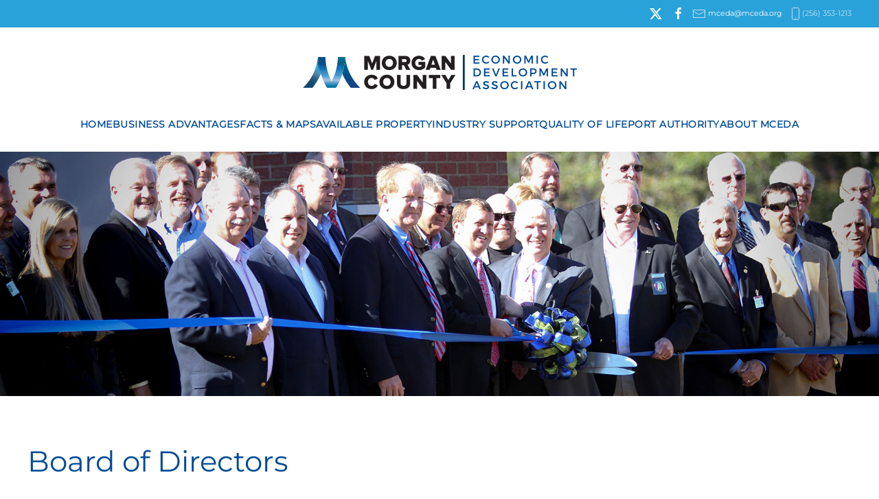

--- FILE ---
content_type: text/html; charset=utf-8
request_url: https://www.mceda.org/about-mceda/board-of-directors
body_size: 6457
content:
<!DOCTYPE html>
<html lang="en-gb" dir="ltr">
    <head>
        <meta name="viewport" content="width=device-width, initial-scale=1">
        <link rel="icon" href="/images/favicon.png" sizes="any">
                <link rel="apple-touch-icon" href="/templates/yootheme/packages/theme-joomla/assets/images/apple-touch-icon.png">
        <meta charset="utf-8">
	<meta name="rights" content="All Rights Reserved.">
	<meta name="author" content="MCEDA">
	<meta name="generator" content="Joomla! - Open Source Content Management">
	<title>Board of Directors Morgan County Economic Development Association Alabama Decatur Hartselle Morgan County Economic Development</title>
<link href="/media/vendor/joomla-custom-elements/css/joomla-alert.min.css?0.2.0" rel="stylesheet" />
	<link href="/media/system/css/joomla-fontawesome.min.css?4.5.33" rel="preload" as="style" onload="this.onload=null;this.rel='stylesheet'" />
	<link href="/templates/yootheme_child/css/theme.19.css?1740150982" rel="stylesheet" />
	<link href="/templates/yootheme/css/theme.update.css?4.5.33" rel="stylesheet" />
	<link href="/templates/yootheme_child/css/custom.css?4.5.33" rel="stylesheet" />
	<link href="/media/plg_system_jcepro/site/css/content.min.css?86aa0286b6232c4a5b58f892ce080277" rel="stylesheet" />
<script type="application/json" class="joomla-script-options new">{"joomla.jtext":{"ERROR":"Error","MESSAGE":"Message","NOTICE":"Notice","WARNING":"Warning","JCLOSE":"Close","JOK":"OK","JOPEN":"Open"},"system.paths":{"root":"","rootFull":"https:\/\/www.mceda.org\/","base":"","baseFull":"https:\/\/www.mceda.org\/"},"csrf.token":"31c8bb2c1ef50e84eb9f05b880ddfa2c"}</script>
	<script src="/media/system/js/core.min.js?37ffe4186289eba9c5df81bea44080aff77b9684"></script>
	<script src="/media/vendor/webcomponentsjs/js/webcomponents-bundle.min.js?2.8.0" nomodule defer></script>
	<script src="/media/system/js/messages-es5.min.js?c29829fd2432533d05b15b771f86c6637708bd9d" nomodule defer></script>
	<script src="/media/system/js/joomla-hidden-mail-es5.min.js?b2c8377606bb898b64d21e2d06c6bb925371b9c3" nomodule defer></script>
	<script src="/media/system/js/joomla-hidden-mail.min.js?065992337609bf436e2fedbcbdc3de1406158b97" type="module"></script>
	<script src="/media/system/js/messages.min.js?7f7aa28ac8e8d42145850e8b45b3bc82ff9a6411" type="module"></script>
	<script src="/templates/yootheme/packages/theme-analytics/app/analytics.min.js?4.5.33" defer></script>
	<script src="/templates/yootheme/vendor/assets/uikit/dist/js/uikit.min.js?4.5.33"></script>
	<script src="/templates/yootheme/vendor/assets/uikit/dist/js/uikit-icons-fuse.min.js?4.5.33"></script>
	<script src="/templates/yootheme/js/theme.js?4.5.33"></script>
	<script src="/media/com_widgetkit/js/maps.js" defer></script>
	<script>window.yootheme ||= {}; var $theme = yootheme.theme = {"google_analytics":"UA-1399563-1","google_analytics_anonymize":"","i18n":{"close":{"label":"Close"},"totop":{"label":"Back to top"},"marker":{"label":"Open"},"navbarToggleIcon":{"label":"Open Menu"},"paginationPrevious":{"label":"Previous page"},"paginationNext":{"label":"Next Page"},"searchIcon":{"toggle":"Open Search","submit":"Submit Search"},"slider":{"next":"Next slide","previous":"Previous slide","slideX":"Slide %s","slideLabel":"%s of %s"},"slideshow":{"next":"Next slide","previous":"Previous slide","slideX":"Slide %s","slideLabel":"%s of %s"},"lightboxPanel":{"next":"Next slide","previous":"Previous slide","slideLabel":"%s of %s","close":"Close"}}};</script>
	<script>GOOGLE_MAPS_API_KEY = "AIzaSyCJcq9IkEVrgd7lEy_oDr9cIcPoccatYjI";</script>
	<!-- Google tag (gtag.js) -->
<script async src="https://www.googletagmanager.com/gtag/js?id=G-0FEB1C6LEJ"></script>
<script>
  window.dataLayer = window.dataLayer || [];
  function gtag(){dataLayer.push(arguments);}
  gtag('js', new Date());

  gtag('config', 'G-0FEB1C6LEJ');
</script>
<script>
(function(){
var s = document.createElement('script'),
e = ! document.body ? document.querySelector('head') : document.body;
s.src = 'https://acsbapp.com/apps/app/dist/js/app.js';
s.async = true;
s.onload = function(){
acsbJS.init({
statementLink    : '',
footerHtml       : 'Website Accessibility Solution by Red Sage',
hideMobile       : false,
hideTrigger      : false,
language         : 'en',
position         : 'left',
leadColor        : '#146ff8',
triggerColor     : '#146ff8',
triggerRadius    : '50%',
triggerPositionX : 'left',
triggerPositionY : 'bottom',
triggerIcon      : 'wheels',
triggerSize      : 'medium',
triggerOffsetX   : 20,
triggerOffsetY   : 20,
mobile           : {
triggerSize      : 'small',
triggerPositionX : 'left',
triggerPositionY : 'center',
triggerOffsetX   : 0,
triggerOffsetY   : 0,
triggerRadius    : '0'
}
});
};
e.appendChild(s);
}());
</script>

    </head>
    <body class="">

        <div class="uk-hidden-visually uk-notification uk-notification-top-left uk-width-auto">
            <div class="uk-notification-message">
                <a href="#tm-main" class="uk-link-reset">Skip to main content</a>
            </div>
        </div>

        
        
        <div class="tm-page">

                        


<header class="tm-header-mobile uk-hidden@m">


    
        <div class="uk-navbar-container">

            <div class="uk-container uk-container-expand">
                <nav class="uk-navbar" uk-navbar="{&quot;align&quot;:&quot;left&quot;,&quot;container&quot;:&quot;.tm-header-mobile&quot;,&quot;boundary&quot;:&quot;.tm-header-mobile .uk-navbar-container&quot;}">

                                        <div class="uk-navbar-left ">

                        
                                                    <a uk-toggle href="#tm-dialog-mobile" class="uk-navbar-toggle">

        
        <div uk-navbar-toggle-icon></div>

        
    </a>
                        
                        
                    </div>
                    
                                        <div class="uk-navbar-center">

                                                    <a href="https://www.mceda.org/" aria-label="Back to home" class="uk-logo uk-navbar-item">
    <img alt loading="eager" src="/templates/yootheme/cache/f7/logo-sm-f787aaa3.png" srcset="/templates/yootheme/cache/f7/logo-sm-f787aaa3.png 150w" sizes="(min-width: 150px) 150px" width="150" height="29"></a>
                        
                        
                    </div>
                    
                    
                </nav>
            </div>

        </div>

    



        <div id="tm-dialog-mobile" uk-offcanvas="container: true; overlay: true" mode="slide">
        <div class="uk-offcanvas-bar uk-flex uk-flex-column">

                        <button class="uk-offcanvas-close uk-close-large" type="button" uk-close uk-toggle="cls: uk-close-large; mode: media; media: @s"></button>
            
                        <div class="uk-margin-auto-bottom">
                
<div class="uk-panel" id="module-menu-dialog-mobile">

    
    
<ul class="uk-nav uk-nav-default">
    
	<li class="item-101"><a href="/">Home</a></li>
	<li class="item-355 uk-parent"><a href="/business-adv">BUSINESS ADVANTAGES</a>
	<ul class="uk-nav-sub">

		<li class="item-356"><a href="/business-adv/tax-incentives">Tax Incentives</a></li>
		<li class="item-357"><a href="/business-adv/business-assistance">Business Assistance</a></li>
		<li class="item-12"><a href="/business-adv/tva-programs">TVA Programs</a></li>
		<li class="item-358"><a href="/business-adv/transportation">Transportation</a></li>
		<li class="item-360"><a href="/business-adv/utilities">Utilities</a></li>
		<li class="item-361 uk-parent"><a href="/business-adv/workforce">Workforce</a>
		<ul>

			<li class="item-362"><a href="/business-adv/workforce/workforce-stats">Workforce Stats</a></li>
			<li class="item-363"><a href="/business-adv/workforce/regional-workforce">Regional Workforce</a></li>
			<li class="item-24"><a href="/business-adv/workforce/workforce-training">Workforce Training</a></li></ul></li>
		<li class="item-364"><a href="/business-adv/emerging-industries">Existing Industries</a></li>
		<li class="item-365"><a href="/business-adv/industrial-directory">Industrial Directory</a></li></ul></li>
	<li class="item-366 uk-parent"><a href="/facts-maps">FACTS &amp; MAPS</a>
	<ul class="uk-nav-sub">

		<li class="item-26"><a href="/facts-maps/demographics">Demographics</a></li>
		<li class="item-27"><a href="/facts-maps/maps">Maps</a></li>
		<li class="item-28"><a href="/facts-maps/top-employers">Top Employers</a></li>
		<li class="item-29"><a href="/facts-maps/fortune-500-companies">Fortune 500 Companies</a></li>
		<li class="item-292"><a href="/facts-maps/global-500-companies">Global 500 Companies</a></li>
		<li class="item-30"><a href="/facts-maps/international-companies">International Companies</a></li>
		<li class="item-31"><a href="/facts-maps/new-and-expanding-industries">New &amp; Expanding Industries</a></li></ul></li>
	<li class="item-367 uk-parent"><a href="/available-property">AVAILABLE PROPERTY</a>
	<ul class="uk-nav-sub">

		<li class="item-32"><a href="/available-property/available-sites-buildings">Available Sites &amp; Buildings</a></li>
		<li class="item-34"><a href="/available-property/morgan-center">Morgan Center Business Park</a></li>
		<li class="item-35"><a href="/available-property/mallard-fox-creek">Mallard-Fox Creek Industrial Park</a></li>
		<li class="item-36"><a href="/available-property/state-docks-road">State Docks</a></li>
		<li class="item-37"><a href="/available-property/hartselle-industrial-park">Hartselle Industrial Park</a></li>
		<li class="item-38"><a href="/available-property/george-crawford-industrial-site">George Crawford Industrial Site</a></li></ul></li>
	<li class="item-368 uk-parent"><a href="/industry-support">INDUSTRY SUPPORT</a>
	<ul class="uk-nav-sub">

		<li class="item-39"><a href="/industry-support/tax-incentives">Tax Incentives</a></li>
		<li class="item-40"><a href="/industry-support/business-assistance">Business Assistance</a></li>
		<li class="item-41"><a href="/industry-support/tva-programs">TVA Programs</a></li>
		<li class="item-42"><a href="/industry-support/wage-survey-request">Wage Survey Request</a></li>
		<li class="item-43"><a href="/industry-support/workforce">Workforce</a></li></ul></li>
	<li class="item-369 uk-parent"><a href="/quality-of-life">QUALITY OF LIFE</a>
	<ul class="uk-nav-sub">

		<li class="item-46 uk-parent"><a href="/quality-of-life/education">Education</a>
		<ul>

			<li class="item-52"><a href="/quality-of-life/education/k-12-education">K - 12 Education</a></li>
			<li class="item-53"><a href="/quality-of-life/education/higher-education">Higher Education</a></li></ul></li>
		<li class="item-47"><a href="/quality-of-life/healthcare">Healthcare</a></li>
		<li class="item-48"><a href="/quality-of-life/cost-of-living">Cost of Living</a></li>
		<li class="item-49"><a href="/quality-of-life/recreation">Recreation</a></li>
		<li class="item-50"><a href="/quality-of-life/climate">Climate</a></li>
		<li class="item-51"><a href="/quality-of-life/area-links">Area Links</a></li></ul></li>
	<li class="item-370 uk-parent"><a href="/port-authority">PORT AUTHORITY</a>
	<ul class="uk-nav-sub">

		<li class="item-54"><a href="/port-authority/mallard-fox-creek-port">Mallard-Fox Creek Port</a></li>
		<li class="item-55"><a href="/port-authority/state-docks">State Docks</a></li></ul></li>
	<li class="item-371 uk-active uk-parent"><a href="/about-mceda">ABOUT MCEDA</a>
	<ul class="uk-nav-sub">

		<li class="item-372"><a href="/about-mceda/news">News &amp; Press Releases</a></li>
		<li class="item-56 uk-active"><a href="/about-mceda/board-of-directors">Board of Directors</a></li>
		<li class="item-58"><a href="/about-mceda/staff">Staff</a></li>
		<li class="item-59"><a href="/about-mceda/membership-directory">Membership Directory</a></li>
		<li class="item-57"><a href="/about-mceda/join-mceda">Join MCEDA</a></li>
		<li class="item-62"><a href="/about-mceda/annual-report">Annual Report</a></li>
		<li class="item-61"><a href="/about-mceda/contact-mceda">Contact MCEDA</a></li></ul></li></ul>

</div>

            </div>
            
            
        </div>
    </div>
    
    
    

</header>


<div class="tm-toolbar tm-toolbar-default uk-visible@m">
    <div class="uk-container uk-flex uk-flex-middle">

        
                <div class="uk-margin-auto-left">
            <div class="uk-grid-medium uk-child-width-auto uk-flex-middle" uk-grid="margin: uk-margin-small-top">
                <div>
<div class="uk-panel" id="module-194">

    
    
<div class="uk-margin-remove-last-child custom" ><p><a href="https://twitter.com/MorganCountyEDA" class="uk-margin-small-right" uk-icon="icon: twitter"></a> <a href="https://www.facebook.com/morgancoeda" class="uk-margin-small-right" uk-icon="icon: facebook"></a><span uk-icon="icon: mail"></span>&nbsp;<a href="mailto:mceda@mceda.org">mceda@mceda.org</a> &nbsp; <span uk-icon="icon: phone"></span>(256) 353-1213</p></div>

</div>
</div>
            </div>
        </div>
        
    </div>
</div>

<header class="tm-header uk-visible@m">




        <div class="tm-headerbar-default tm-headerbar tm-headerbar-top">
        <div class="uk-container uk-container-expand">

                            <div class="uk-flex uk-flex-center"><div><a href="https://www.mceda.org/" aria-label="Back to home" class="uk-logo">
    <img alt loading="eager" src="/templates/yootheme/cache/fc/logo-fcd96d1e.png" srcset="/templates/yootheme/cache/95/logo-95cf582f.png 398w, /templates/yootheme/cache/fc/logo-fcd96d1e.png 399w" sizes="(min-width: 399px) 399px" width="399" height="51"></a></div></div>
            
            
        </div>
    </div>
    
    
                <div uk-sticky media="@m" show-on-up animation="uk-animation-slide-top" cls-active="uk-navbar-sticky" sel-target=".uk-navbar-container">
        
            <div class="uk-navbar-container">

                <div class="uk-container uk-container-expand">
                    <nav class="uk-navbar" uk-navbar="{&quot;align&quot;:&quot;left&quot;,&quot;container&quot;:&quot;.tm-header &gt; [uk-sticky]&quot;,&quot;boundary&quot;:&quot;.tm-header .uk-navbar-container&quot;}">

                        
                        <div class="uk-navbar-center">

                                                            
<ul class="uk-navbar-nav">
    
	<li class="item-101"><a href="/">Home</a></li>
	<li class="item-355 uk-parent"><a href="/business-adv">BUSINESS ADVANTAGES</a>
	<div class="uk-drop uk-navbar-dropdown"><div><ul class="uk-nav uk-navbar-dropdown-nav">

		<li class="item-356"><a href="/business-adv/tax-incentives">Tax Incentives</a></li>
		<li class="item-357"><a href="/business-adv/business-assistance">Business Assistance</a></li>
		<li class="item-12"><a href="/business-adv/tva-programs">TVA Programs</a></li>
		<li class="item-358"><a href="/business-adv/transportation">Transportation</a></li>
		<li class="item-360"><a href="/business-adv/utilities">Utilities</a></li>
		<li class="item-361 uk-parent"><a href="/business-adv/workforce">Workforce</a>
		<ul class="uk-nav-sub">

			<li class="item-362"><a href="/business-adv/workforce/workforce-stats">Workforce Stats</a></li>
			<li class="item-363"><a href="/business-adv/workforce/regional-workforce">Regional Workforce</a></li>
			<li class="item-24"><a href="/business-adv/workforce/workforce-training">Workforce Training</a></li></ul></li>
		<li class="item-364"><a href="/business-adv/emerging-industries">Existing Industries</a></li>
		<li class="item-365"><a href="/business-adv/industrial-directory">Industrial Directory</a></li></ul></div></div></li>
	<li class="item-366 uk-parent"><a href="/facts-maps">FACTS &amp; MAPS</a>
	<div class="uk-drop uk-navbar-dropdown"><div><ul class="uk-nav uk-navbar-dropdown-nav">

		<li class="item-26"><a href="/facts-maps/demographics">Demographics</a></li>
		<li class="item-27"><a href="/facts-maps/maps">Maps</a></li>
		<li class="item-28"><a href="/facts-maps/top-employers">Top Employers</a></li>
		<li class="item-29"><a href="/facts-maps/fortune-500-companies">Fortune 500 Companies</a></li>
		<li class="item-292"><a href="/facts-maps/global-500-companies">Global 500 Companies</a></li>
		<li class="item-30"><a href="/facts-maps/international-companies">International Companies</a></li>
		<li class="item-31"><a href="/facts-maps/new-and-expanding-industries">New &amp; Expanding Industries</a></li></ul></div></div></li>
	<li class="item-367 uk-parent"><a href="/available-property">AVAILABLE PROPERTY</a>
	<div class="uk-drop uk-navbar-dropdown"><div><ul class="uk-nav uk-navbar-dropdown-nav">

		<li class="item-32"><a href="/available-property/available-sites-buildings">Available Sites &amp; Buildings</a></li>
		<li class="item-34"><a href="/available-property/morgan-center">Morgan Center Business Park</a></li>
		<li class="item-35"><a href="/available-property/mallard-fox-creek">Mallard-Fox Creek Industrial Park</a></li>
		<li class="item-36"><a href="/available-property/state-docks-road">State Docks</a></li>
		<li class="item-37"><a href="/available-property/hartselle-industrial-park">Hartselle Industrial Park</a></li>
		<li class="item-38"><a href="/available-property/george-crawford-industrial-site">George Crawford Industrial Site</a></li></ul></div></div></li>
	<li class="item-368 uk-parent"><a href="/industry-support">INDUSTRY SUPPORT</a>
	<div class="uk-drop uk-navbar-dropdown"><div><ul class="uk-nav uk-navbar-dropdown-nav">

		<li class="item-39"><a href="/industry-support/tax-incentives">Tax Incentives</a></li>
		<li class="item-40"><a href="/industry-support/business-assistance">Business Assistance</a></li>
		<li class="item-41"><a href="/industry-support/tva-programs">TVA Programs</a></li>
		<li class="item-42"><a href="/industry-support/wage-survey-request">Wage Survey Request</a></li>
		<li class="item-43"><a href="/industry-support/workforce">Workforce</a></li></ul></div></div></li>
	<li class="item-369 uk-parent"><a href="/quality-of-life">QUALITY OF LIFE</a>
	<div class="uk-drop uk-navbar-dropdown"><div><ul class="uk-nav uk-navbar-dropdown-nav">

		<li class="item-46 uk-parent"><a href="/quality-of-life/education">Education</a>
		<ul class="uk-nav-sub">

			<li class="item-52"><a href="/quality-of-life/education/k-12-education">K - 12 Education</a></li>
			<li class="item-53"><a href="/quality-of-life/education/higher-education">Higher Education</a></li></ul></li>
		<li class="item-47"><a href="/quality-of-life/healthcare">Healthcare</a></li>
		<li class="item-48"><a href="/quality-of-life/cost-of-living">Cost of Living</a></li>
		<li class="item-49"><a href="/quality-of-life/recreation">Recreation</a></li>
		<li class="item-50"><a href="/quality-of-life/climate">Climate</a></li>
		<li class="item-51"><a href="/quality-of-life/area-links">Area Links</a></li></ul></div></div></li>
	<li class="item-370 uk-parent"><a href="/port-authority">PORT AUTHORITY</a>
	<div class="uk-drop uk-navbar-dropdown"><div><ul class="uk-nav uk-navbar-dropdown-nav">

		<li class="item-54"><a href="/port-authority/mallard-fox-creek-port">Mallard-Fox Creek Port</a></li>
		<li class="item-55"><a href="/port-authority/state-docks">State Docks</a></li></ul></div></div></li>
	<li class="item-371 uk-active uk-parent"><a href="/about-mceda">ABOUT MCEDA</a>
	<div class="uk-drop uk-navbar-dropdown"><div><ul class="uk-nav uk-navbar-dropdown-nav">

		<li class="item-372"><a href="/about-mceda/news">News &amp; Press Releases</a></li>
		<li class="item-56 uk-active"><a href="/about-mceda/board-of-directors">Board of Directors</a></li>
		<li class="item-58"><a href="/about-mceda/staff">Staff</a></li>
		<li class="item-59"><a href="/about-mceda/membership-directory">Membership Directory</a></li>
		<li class="item-57"><a href="/about-mceda/join-mceda">Join MCEDA</a></li>
		<li class="item-62"><a href="/about-mceda/annual-report">Annual Report</a></li>
		<li class="item-61"><a href="/about-mceda/contact-mceda">Contact MCEDA</a></li></ul></div></div></li></ul>

                            
                        </div>

                        
                    </nav>
                </div>

            </div>

                </div>
        
    
    






</header>

            
            
<div class="tm-top uk-section-default uk-section uk-section-xsmall uk-padding-remove-top uk-padding-remove-bottom">

    
        
        
        
            
                
<div class="uk-panel" id="module-202">

    
    
<div class="uk-margin-remove-last-child custom" ><img src="/images/headers/about-mceda-hdr.jpg" alt="about mceda hdr" width="100%" height="NaN" /></div>

</div>

            
        
    
</div>


            <main id="tm-main"  class="tm-main uk-section uk-section-default" uk-height-viewport="expand: true">

                                <div class="uk-container">

                    
                            
                
                <div id="system-message-container" aria-live="polite"></div>

                
<article id="article-55" class="uk-article" data-permalink="https://www.mceda.org/about-mceda/board-of-directors" typeof="Article" vocab="https://schema.org/">

    <meta property="name" content="Board of Directors">
    <meta property="author" typeof="Person" content="MCEDA">
    <meta property="dateModified" content="2025-11-17T20:50:03-05:00">
    <meta property="datePublished" content="2010-04-22T20:28:33-04:00">
    <meta class="uk-margin-remove-adjacent" property="articleSection" content="About MCEDA">

    
    
                        
                    <h1 property="headline" class="uk-margin-large-top uk-margin-remove-bottom uk-article-title">
                Board of Directors            </h1>
        
        
        
        
            
            
            
        
        
                <div  class="uk-margin-medium-top" property="text">

            
                            
<p>MCEDA is controlled by an eighteen member Board of Directors composed of members of the association. They are voted into office by the membership.</p>
<div class="uk-grid uk-grid-divider" uk-grid>
<div class="uk-width-4-5@m uk-width-3-4@l uk-first-column">
<h3>Board of Directors</h3>
<ul class="uk-list uk-list-space uk-column-1-3">
<li>Arthur Orr, Chairman</li>
<li>Kevin Corum, Vice Chairman</li>
<li>Mary Ila Ward, Secretary</li>
<li>Greg Clemons, Treasurer</li>
<li>Wade Weaver, Member at Large</li>
<li>&nbsp;</li>
<li>&nbsp;</li>
<li>Crystal Brown</li>
<li>Kent Chambers</li>
<li>Ty Chancelor</li>
<li>Ray Hardin</li>
<li>John Holley</li>
<li>&nbsp;</li>
<li>&nbsp;</li>
<li>Chris Howard</li>
<li>Gene Kanikovsky</li>
<li>Kelli Powers</li>
<li>Jasmine Sanderfer</li>
<li>Stewart Smallwood</li>
<li>Jimmy Ray Smith</li>
</ul>
</div>
</div>            
        </div>
        
        
        
        
        
        
        
    
</article>


                
                        
                </div>
                
            </main>

            
<div class="tm-bottom uk-section-muted uk-section uk-padding-remove-vertical">

    
        
        
        
                        <div class="uk-container">
            
                
<div class="uk-panel" id="module-223">

    
    
<div class="uk-margin-remove-last-child custom" ><script type="text/javascript">
_linkedin_partner_id = "4193833";
window._linkedin_data_partner_ids = window._linkedin_data_partner_ids || [];
window._linkedin_data_partner_ids.push(_linkedin_partner_id);
</script><script type="text/javascript">
(function(l) {
if (!l){window.lintrk = function(a,b){window.lintrk.q.push([a,b])};
window.lintrk.q=[]}
var s = document.getElementsByTagName("script")[0];
var b = document.createElement("script");
b.type = "text/javascript";b.async = true;
b.src = "https://snap.licdn.com/li.lms-analytics/insight.min.js";
s.parentNode.insertBefore(b, s);})(window.lintrk);
</script>
<noscript>
<img height="1" width="1" style="display:none;" alt="" src="https://px.ads.linkedin.com/collect/?pid=4193833&fmt=gif" />
</noscript>
</div>

</div>

                        </div>
            
        
    
</div>


                        <footer>
                <!-- Builder #footer -->
<div id="contact-divider" class="contact-divider uk-section-default uk-section uk-section-xsmall uk-padding-remove-top">
    
        
        
        
            
                                <div class="uk-container">                
                    <div class="uk-grid tm-grid-expand uk-child-width-1-1 uk-grid-margin">
<div class="uk-width-1-1@m">
    
        
            
            
            
                
                    
                
            
        
    
</div></div>
                                </div>                
            
        
    
</div>
<div id="contact-section" class="uk-section-muted uk-section uk-section-small">
    
        
        
        
            
                                <div class="uk-container">                
                    <div class="uk-grid tm-grid-expand uk-grid-margin" uk-grid>
<div class="uk-width-1-2@m">
    
        
            
            
            
                
                    
<div class="uk-panel uk-text-muted uk-text-large uk-text-center contactborder">
    
    
<div class="uk-margin-remove-last-child custom" ><h2>Contact Us</h2>
<p><img src="/images/logo-m.png" alt="" /></p>
<p>300 Market Street, NE<br /> Suite 2, Decatur, AL 35601</p>
<p>P: 256-353-1213<br /> F: 256-353-0407</p>
<p><joomla-hidden-mail  is-link="1" is-email="1" first="bWNlZGE=" last="bWNlZGEub3Jn" text="bWNlZGFAbWNlZGEub3Jn" base="" >This email address is being protected from spambots. You need JavaScript enabled to view it.</joomla-hidden-mail></p>
<p><a href="https://twitter.com/MorganCountyEDA" class="uk-icon-button uk-margin-small-right" uk-icon="icon: twitter"></a> <a href="https://www.facebook.com/morgancoeda" class="uk-icon-button uk-margin-small-right" uk-icon="icon: facebook"></a></p>
<h5><a href="/privacy-policy"> Privacy Policy </a></h5></div>

</div>
                
            
        
    
</div>
<div class="uk-width-1-2@m">
    
        
            
            
            
                
                    <div class="uk-panel uk-margin uk-text-center"><h2 style="text-align: center;">View our guide!</h2></div>
<div class="uk-margin uk-text-center">
        <a class="el-link" href="/images/pdfs/MorganCountyBrochure.pdf" target="_blank"><img src="/templates/yootheme/cache/78/morgan-county-brochure-callout-7893f26b.jpeg" srcset="/templates/yootheme/cache/78/morgan-county-brochure-callout-7893f26b.jpeg 350w, /templates/yootheme/cache/43/morgan-county-brochure-callout-431bed31.jpeg 450w" sizes="(min-width: 350px) 350px" width="350" height="270" class="el-image" alt="Morgan County Guide Cover" loading="lazy"></a>    
    
</div>
                
            
        
    
</div></div>
                                </div>                
            
        
    
</div>            </footer>
            
        </div>

        
        

    </body>
</html>


--- FILE ---
content_type: text/css
request_url: https://www.mceda.org/templates/yootheme_child/css/custom.css?4.5.33
body_size: 1527
content:
.wk-panel-box-secondary {
    background-color: #7fa4cb !important;
    color: #fff;
}

.wk-panel-box-primary {
    background-color: #c0d5eb !important;
    color: #444;
}

.tm-headerbar-top {
  background: #fff none repeat scroll 0 0;
  padding-bottom: 10px;
  padding-top: 40px;
}

hr.mceda::after {
    background: white none repeat scroll 0 0;
    content: url("../../../images/mceda-hr.png");
    display: inline-block;
    font-size: 1.5em;
    padding: 0 0.25em;
    position: relative;
    top: -2em;
}

hr, .uk-hr {
    -moz-border-bottom-colors: none;
    -moz-border-left-colors: none;
    -moz-border-right-colors: none;
    -moz-border-top-colors: none;
    border-color: #004A98 currentcolor currentcolor;
    border-image: none;
    border-style: solid none none;
    border-width: 1px 0 0;
    box-sizing: content-box;
    height: 0;
    margin: 20 0 20px;
    overflow: visible;
}

hr.mceda {
    -moz-border-bottom-colors: none;
    -moz-border-left-colors: none;
    -moz-border-right-colors: none;
    -moz-border-top-colors: none;
    border-color: #004a98 currentcolor currentcolor;
    border-image: none;
    border-style: double none none;
    color: #004a98;
    margin: 60px 0;
    padding: 0;
    text-align: center;
}


.uk-navbar-dropdown-nav .uk-nav-sub {
    padding-left: 5px;
}
.yoo-zoo.download-mceda-download-uikit3 h2, .yoo-zoo.download-mceda-download-uikit3 .uk-card-title,
.yoo-zoo.business-mceda-business-uikit3 h3, .yoo-zoo.business-mceda-business-uikit3 .uk-h3 {
	font-size: 18px;
	line-height: 1;
	font-family: 'Montserrat';
	font-weight: 900;
}

.uk-text-muted, .uk-article-meta a {
	color: #004a98!important;
}
.yoo-zoo.blog-mceda-news-uikit3 .uk-article{
    min-height:120px;
}
.yoo-zoo.blog-mceda-news-uikit3-frontpage .uk-article, .yoo-zoo.download-mceda-download-uikit3 .uk-grid .uk-card-body .uk-card,
.yoo-zoo.business-mceda-business-uikit3 .uk-grid .uk-card-body .uk-card {
	background-color: #dddddd !important;
	padding: 30px !important;
}

.yoo-zoo.download-mceda-download-uikit3 .uk-card-default {
    background: #fff;
    color: #6c6d74;
    border: none;
}
.yoo-zoo.download-mceda-download-uikit3 h1{
    display:none;
}
.yoo-zoo.download-mceda-download-uikit3 h1.maproom {
    display:initial;
    font-size: 42px;
    line-height: 1.2;
    font-family: 'Montserrat';
}
.yoo-zoo.download-mceda-download-uikit3 .download a {
    text-transform: uppercase;
    font-size: 14px;
    background-color: #dddddd;
    padding: 8px;
    border: #dddddd 1px solid;
    border-radius: 5px;
}
.yoo-zoo.blog-mceda-news-uikit3 .uk-article-title {
    font-size: 16px;
    line-height: 1.5;
    color: #004a98;
    font-family: 'Montserrat';
}
.yoo-zoo.blog-mceda-news-uikit3 .uk-article-meta {
    font-size: 11px;
    line-height: 1.2;
    color: #004a98 !important;
    font-family: Montserrat;
    text-transform: uppercase;
    letter-spacing: 2px;
}

#yoo-zoo .pos-address li.element {
    
}
.tm-toolbar {
    font-size: 11px;
    height: 20px;
}
li.uk-margin-remove.element.element-text.city, .state, .zipcode {
    float: left;
    padding-right: 5px;
}
li.uk-margin-remove.element.element-text.city::after {
    content: ",";
    float: right;
}
.news .wk-overlay-bottom {
    top: 180px;
}

h3, .uk-h3 {
    font-size: 20px;
}


.uk-input, .uk-select:not([multiple]):not([size]), input[type="text"]:not([class*="uk-"]), input[type="password"]:not([class*="uk-"]), input[type="datetime"]:not([class*="uk-"]), input[type="datetime-local"]:not([class*="uk-"]), input[type="date"]:not([class*="uk-"]), input[type="month"]:not([class*="uk-"]), input[type="time"]:not([class*="uk-"]), input[type="week"]:not([class*="uk-"]), input[type="number"]:not([class*="uk-"]), input[type="email"]:not([class*="uk-"]), input[type="url"]:not([class*="uk-"]), input[type="search"]:not([class*="uk-"]), input[type="tel"]:not([class*="uk-"]), input[type="color"]:not([class*="uk-"]), .uneditable-input:not([class*="uk-"]), select:not([class*="uk-"]):not([multiple]):not([size]) {
    border: 1px solid #6c6d77;
    display: inline-block;
    height: 40px;
    vertical-align: middle;
}

div#contact-divider {
	background: #3da163 !important; /*Old browsers */
	background: -moz-linear-gradient(left,  #3da163 0%, #004a98 50%, #3da163 100%) !important; 
	/*FF3.6-15 */
	background: -webkit-linear-gradient(left,  #3da163 0%,#004a98 50%,#3da163 100%) !important;
	/* /Chrome10-25,Safari5.1-6 /*/
	background: linear-gradient(to right,  #3da163 0%,#004a98 50%,#3da163 100%) !important; 
	/*/W3C,IE10+,FF16+,Chrome26+,Opera12+,Safari7+ /*/
	background-size:100% 5px ;/* if linear-gradient, we need to resize it */
}

div#contact-section{
    background: #c3c3c3 none repeat scroll 0 0 !important;
}
.business-mceda-business-uikit3 .description li {
    font-size: 14px;
}
.business-mceda-business-uikit3 .description li strong {
    font-size: 15px;
    font-weight: bolder;
}
.business-mceda-business-uikit3 .element-itemcategory div {
	border: 1px solid #c3c3c3;
	padding: 10px;
}
.business-mceda-business-uikit3 .element-itemcategory h3 {
    padding-top: 20px; 
    font-size: 25px;
    font-weight: 900;
}

.uk-offcanvas-bar .uk-nav-default > li > a {
    color: rgba(255, 255, 255, 0.9);
}

.uk-offcanvas-bar .uk-nav-default .uk-nav-sub a {
    color: rgba(255, 255, 255, 0.9);
}